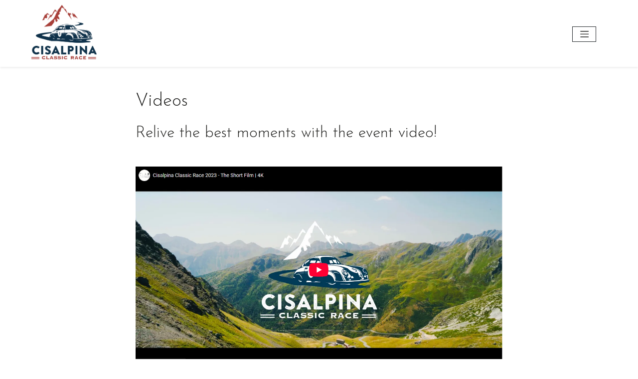

--- FILE ---
content_type: text/html; charset=UTF-8
request_url: https://www.cisalpinaclassicrace.it/en/video/2023
body_size: 2966
content:
<!DOCTYPE html>
<html lang="en">
    <head>
        <meta name="viewport" content="width=device-width, initial-scale=1, shrink-to-fit=no">
        <meta charset="UTF-8">
        <title>Cisalpina Classic Race - Media</title>
        <meta name="title" content="Cisalpina Classic Race">
        <link rel="icon" type="image/x-icon" href="/favicon.ico">
        <link rel="apple-touch-icon" href="/apple-touch-icon.png">
            <link rel="canonical" href="https://www.cisalpinaclassicrace.it/en/video/2023">
    <meta name="description" content="The new average regularity race for historic cars that made the Rally history. The event videos">
    <meta name="keywords" content="video, moments, youtube">

    <!-- Facebook Meta Tags -->
    <meta property="og:url" content="https://www.cisalpinaclassicrace.it/en/video/2023">
    <meta property="og:type" content="website">
    <meta property="og:title" content="Insubria Classic Rally - Videos">
    <meta property="og:description" content="Insubria Classic Rally - Videos">
    <meta property="og:image" content="https://www.cisalpinaclassicrace.it/imgs/LOGO.png">

    <!-- Twitter Meta Tags -->
    <meta name="twitter:card" content="summary_large_image">
    <meta name="twitter:title" content="Insubria Classic Rally - Videos">
    <meta name="twitter:description" content="Insubria Classic Rally - Videos">
    <meta name="twitter:image" content="https://www.cisalpinaclassicrace.it/imgs/LOGO.png">
    <meta name="twitter:card" content="summary_large_image">
    <meta property="twitter:domain" content="https://www.cisalpinaclassicrace.it">
    <meta property="twitter:url" content="https://www.cisalpinaclassicrace.it/en/video/2023">
                    <link rel="stylesheet" href="/build/550.3c84cebf.css"><link rel="stylesheet" href="/build/app.74a6d13d.css">
        
                    <script src="/build/runtime.8c994506.js" defer></script><script src="/build/550.4b6c51f0.js" defer></script><script src="/build/app.73151901.js" defer></script>
            </head>
    <body>
                    <nav class="navbar navbar-expand-xxl navbar-light sticky-top bg-white shadow-sm py-0">
                <div class="container-fluid mx-lg-4">
                    <div class="col pe-4">
                        <a class="navbar-brand" href="/en/">
                            <img class="img-fluid" src="/imgs/LOGO.png" alt="cisalpina_classic_race_logo" width="190">
                        </a>
                    </div>
                    <div class="col-auto">
                        <div class="collapse navbar-collapse" id="navbarContent">
                            <ul class="navbar-nav mb-2 mb-lg-0">
                                <li class="nav-item d-flex align-items-center p-0 pe-1">
                                    <a class="d-flex align-items-center fs-8 nav-link " aria-current="page" href="/en/"><b class="lh-sm">HOME</b></a>
                                </li>
                                <div class="vr mx-3 text-nero my-auto"></div>
                                <li class="nav-item d-flex align-items-center p-0 px-1 dropdown">
                                    <a class="d-flex align-items-center fs-8 nav-link " href="" id="eventoDropdown" role="button" data-bs-toggle="dropdown" aria-expanded="false"><b>CISALPINA CLASSIC RACE 2026</b></a>
                                    <ul class="dropdown-menu" aria-labelledby="eventoDropdown">
                                        <li><a class="dropdown-item" href="/en/gara-evento">Race</a></li>
                                                                                    <li><a class="dropdown-item" href="/en/gara/4/cisalpina-classic-race-2026/program">Program</a></li>
                                            <li><a class="dropdown-item" href="/en/gara/4/cisalpina-classic-race-2026/race-track">The route</a></li>
                                            <li><a class="dropdown-item" href="/en/gara-presentazione/2026">Slideshow</a></li>
                                                                            </ul>
                                </li>
                                                                    <div class="vr mx-3 text-nero my-auto"></div>
                                    <li class="nav-item d-flex align-items-center p-0 px-1">
                                        <a class="d-flex align-items-center fs-8 nav-link " aria-current="page" href="/en/gara/4/cisalpina-classic-race-2026/competition-notice-board"><b>COMPETITION NOTICE BOARD</b></a>
                                    </li>
                                                                                                    <div class="vr mx-3 text-nero my-auto"></div>
                                    <li class="nav-item d-flex align-items-center p-0 px-1">
                                        <a class="d-flex align-items-center fs-8 nav-link " aria-current="page" href="/en/gara/4/cisalpina-classic-race-2026/event-registration"><b>ENTRY FORM</b></a>
                                    </li>
                                                                <div class="vr mx-3 text-nero my-auto"></div>
                                <li class="nav-item d-flex align-items-center p-0 px-1">
                                    <a class="d-flex align-items-center fs-8 nav-link " aria-current="page" href="/en/news"><b>NEWS</b></a>
                                </li>
                                <div class="vr mx-3 text-nero my-auto"></div>
                                <li class="nav-item d-flex align-items-center p-0 px-1 dropdown">
                                    <a class="d-flex align-items-center fs-8 nav-link " href="" id="storiaDropdwon" role="button" data-bs-toggle="dropdown" aria-expanded="false"><b>THE STORY</b></a>
                                    <ul class="dropdown-menu" aria-labelledby="storiaDropdwon">
                                        <li><a class="dropdown-item" href="/en/storia/2023">2023</a></li>
                                        <li><a class="dropdown-item" href="/en/storia/2024">2024</a></li>
                                        <li><a class="dropdown-item" href="/en/storia/2025">2025</a></li>
                                    </ul>
                                </li>
                                <div class="vr mx-3 text-nero my-auto"></div>
                                <li class="nav-item d-flex align-items-center p-0 px-1 dropdown">
                                    <a class="d-flex align-items-center fs-8 nav-link active" href="" id="mediaDropdwon" role="button" data-bs-toggle="dropdown" aria-expanded="false"><b>MEDIA</b></a>
                                    <ul class="dropdown-menu" aria-labelledby="mediaDropdwon">
                                        <li><a class="dropdown-item" href="/en/comunicati/2026">Press releases 2026</a></li>
                                        <li><a class="dropdown-item" href="/en/rassegna-stampa/2026">Press review 2026</a></li>
                                        <li><a class="dropdown-item" href="/en/gallery/2026">Gallery 2026</a></li>
                                        <li><a class="dropdown-item" href="/en/video/2026">Videos 2026</a></li>
                                    </ul>
                                </li>
                                <div class="vr mx-3 text-nero my-auto"></div>
                                <li class="nav-item d-flex align-items-center p-0 px-1">
                                    <a class="d-flex align-items-center fs-8 nav-link " aria-current="page" href="/en/contacts"><b>CONTACTS</b></a>
                                </li>
                                                                <div class="vr mx-3 text-nero my-auto"></div>
                                                                    <li class="nav-item d-flex align-items-center">
                                        <a class="d-flex align-items-center nav-link fs-8" href="/it/video/2023"><span class="fi fi-it"></span></a>
                                    </li>
                                                                <div class="vr mx-3 text-nero my-auto"></div>
                                <li class="nav-item d-flex align-items-center">
                                    <a class="d-flex align-items-center nav-link" target="_blank" href="https://facebook.com/cisalpinaclassicrace"><i class="fab fa-facebook"></i></a>
                                </li>
                                <li class="nav-item d-flex align-items-center">
                                    <a class="d-flex align-items-center nav-link" target="_blank" href="https://www.instagram.com/cisalpinaclassicrace"><i class="fab fa-instagram"></i></a>
                                </li>
                                <li class="nav-item d-flex align-items-center">
                                    <a class="d-flex align-items-center nav-link" target="_blank" href="https://wa.me/39335457374"><i class="fab fa-whatsapp"></i></a>
                                </li>
                            </ul>
                        </div>
                    </div>
                    <div class="col-md-auto text-end pe-md-5">
                        <button class="navbar-toggler border-dark ms-3" type="button" data-bs-toggle="offcanvas" data-bs-target="#menuSidebar" aria-controls="menuSidebar">
                            <span class="navbar-toggler-icon"></span>
                        </button>
                    </div>
                </div>
            </nav>

                    
                    <div class="offcanvas offcanvas-end" tabindex="-1" id="menuSidebar" aria-labelledby="menuSidebarLabel">
                <div class="offcanvas-header bg-grigio">
                    <h5 class="offcanvas-title text-white" id="menuSidebarLabel"><b>Menu</b></h5>
                    <button type="button" class="btn-close text-reset" data-bs-dismiss="offcanvas" aria-label="Close"></button>
                </div>
                <div class="offcanvas-body p-0">
                    <ul class="ms-auto me-auto my-2 mb-lg-0 list-unstyled">
                        <li class="">
                            <a class="ps-3 text-nero" aria-current="page" href="/en/"><b>Home</b></a>
                        </li>
                        <li class="">
                            <a class="ps-3 text-nero" aria-current="page" href="/en/gara-evento"><b>Race</b></a>
                        </li>
                                                    <li class="">
                                <a class="ps-3 text-nero" aria-current="page" href="/en/gara/4/cisalpina-classic-race-2026/program"><b>Program</b></a>
                            </li>
                            <li class="">
                                <a class="ps-3 text-nero" aria-current="page" href="/en/gara/4/cisalpina-classic-race-2026/race-track"><b>The route</b></a>
                            </li>
                            <li class="">
                                <a class="ps-3 text-nero" aria-current="page" href="/en/gara-presentazione/2026"><b>Slideshow</b></a>
                            </li>
                                                                            <li class="">
                                <a class="ps-3 text-nero" aria-current="page" href="/en/gara/4/cisalpina-classic-race-2026/competition-notice-board"><b>Competition notice board</b></a>
                            </li>
                                                                            <li class="">
                                <a class="ps-3 text-nero" aria-current="page" href="/en/gara/4/cisalpina-classic-race-2026/event-registration"><b>Entry form</b></a>
                            </li>
                                                <li class="">
                            <a class="ps-3 text-nero" aria-current="page" href="/en/news"><b>News</b></a>
                        </li>
                        <li class="">
                            <a class="ps-3 text-nero" aria-current="page" href="/en/storia/2023"><b>The story 2023</b></a>
                        </li>
                        <li class="">
                            <a class="ps-3 text-nero" aria-current="page" href="/en/storia/2024"><b>The story 2024</b></a>
                        </li>
                        <li class="">
                            <a class="ps-3 text-nero" aria-current="page" href="/en/storia/2025"><b>The story 2025</b></a>
                        </li>
                        <li class="">
                            <a class="ps-3 text-nero" aria-current="page" href="/en/comunicati/2026"><b>Press releases 2026</b></a>
                        </li>
                        <li class="">
                            <a class="ps-3 text-nero" aria-current="page" href="/en/rassegna-stampa/2026"><b>Press review 2026</b></a>
                        </li>
                        <li class="">
                            <a class="ps-3 text-nero" aria-current="page" href="/en/gallery/2026"><b>Gallery 2026</b></a>
                        </li>
                        <li class="bg-rosso">
                            <a class="ps-3 text-nero text-white" aria-current="page" href="/en/video/2026"><b>Videos 2026</b></a>
                        </li>
                        <li class="">
                            <a class="ps-3 text-nero" aria-current="page" href="/en/contacts"><b>Contacts</b></a>
                        </li>
                                                <hr>
                                                            <li class="my-2">
                                    <a class="ps-3 text-nero" href="/it/video/2023"><span class="fi fi-it"></span></a>
                                </li>
                                                    <hr>
                        <li class="my-2 d-flex justify-content-center">
                            <a class="ps-3 text-nero" href="https://facebook.com/cisalpinaclassicrace"><i class="fab fa-facebook"></i></a>
                            <a class="ps-3 text-nero" href="https://www.instagram.com/cisalpinaclassicrace"><i class="fab fa-instagram"></i></a>
                            <a class="ps-3 text-nero" href="whatsapp://send?phone=39335457374"><i class="fab fa-whatsapp"></i></a>
                        </li>
                    </ul>
                </div>
            </div>
        
        <div style="min-height: 63vh">
                <div class="container my-5">
        <div class="row justify-content-center">
            <div class="col-8">
                <h3>Videos</h3>
            </div>
        </div>
        <div class="row justify-content-center mt-3">
            <div class="col-8">
                <h4>Relive the best moments with the event video!</h4>
                <div class="ratio ratio-16x9 mt-5">
                    <a href="https://www.youtube.com/watch?v=KoQC_hPG1f0" target="_blank">
                        <img class="img-fluid d-none d-lg-block" src="/imgs/2023/anteprima_yt.png" alt="video_yt">
                        <img class="img-fluid d-block d-lg-none" src="/imgs/2023/anteprima_yt_mobile.png" alt="video_yt">
                    </a>
                </div>
            </div>
        </div>
    </div>
        </div>

                    <footer class="w-100 py-4 flex-shrink-0">
                <div class="container py-4">
                    <div class="row gy-4 gx-4">
                        <div class="col-lg-4 col-md-6">
                            <h3 class="text-white">Cisalpina Classic Race</h3>
                            <p class="small text-white mb-0">Classic Paddock Srl</p>
                            <p class="small text-white mb-0"> P.IVA 03865690121</p>
                            <p class="small text-white mb-0">&copy; Copyrights. All rights reserved - 2026</p>
                        </div>
                        <div class="col-lg-3 col-md-5 offset-md-1">
                            <h4 class="text-white mb-3">Contacts</h4>
                            <ul class="list-unstyled text-muted">
                                <li><a href="mailto:segreteria@classicpaddock.it">segreteria@classicpaddock.it</a></li>
                                <li><a title="Call us" href="tel:+39335457374"><i class="fa-solid fa-phone pe-2"></i>+39 335 457374</a></li>
                                <li class="d-none d-xxl-block"><a title="Write us" target="_blank" href="https://wa.me/39335457374"><i class="fa-brands fa-whatsapp pe-2"></i>+39 335 457374</a></li>
                                <li class="d-xxl-none d-block"><a title="Write us" target="_blank" href="whatsapp://send?phone=39335457374"><i class="fa-brands fa-whatsapp pe-2"></i>+39 335 457374</a></li>
                            </ul>
                        </div>
                        <div class="col-lg-4 col-md-6 justify-content-lg-center d-md-flex">
                            <ul class="list-unstyled text-muted">
                                <li><a href="/en/">Home</a></li>
                                <li><a href="/en/news">News</a></li>
                                <li><a href="/en/contacts">Contacts</a></li>
                                <li><a href="/en/newsletter/subscribe">Newsletter</a></li>
                                <li><a href="/en/privacy-policy">Privacy policy</a></li>
                            </ul>
                        </div>
                    </div>
                    <div class="row mt-3">
                        <div class="col text-start text-lg-center text-white">
                            All images have been provided and granted by the owners of the cars, and Classic Paddock is unaware of their origins. The authors of the shots are kindly requested to contact the secretariat in case of infringement of rights.
                        </div>
                    </div>
                </div>
            </footer>
            </body>
</html>


--- FILE ---
content_type: application/javascript
request_url: https://www.cisalpinaclassicrace.it/build/app.73151901.js
body_size: 625
content:
"use strict";(self.webpackChunk=self.webpackChunk||[]).push([[143],{5537:(e,s,t)=>{t(9554),t(1539),t(4747),t(9826);var l=t(2854),a=t.n(l),c=t(9755),r=t.n(c);a().overrideDefaults({type:"success",theme:"metroui",layout:"center",timeout:1e4,progressBar:!1,closeWith:["button"]}),r()((function(){var e=r()("body").find(".alert");r().each(e,(function(e,s){(s=r()(s)).hasClass("d-block")||(s.hide(),new(a())({text:s.html(),type:s.hasClass("alert-success")?"success":s.hasClass("alert-grigio")?"grigio":"error"}).show())}))}));t(686);var n=t(9002),u=t.n(n);r().fn.select2.defaults.set("theme","bootstrap-5"),r().fn.select2.defaults.set("selectionCssClass","select2--small"),r().fn.select2.defaults.set("dropdownCssClass","select2--small"),r().fn.select2.defaults.set("width","100%"),r().fn.select2.defaults.set("allowClear",!0),r().fn.select2.defaults.set("placeholder"," - - - "),r().fn.select2.defaults.set("language",u());t(5169);var o=t(5963);r()((function(){r()(".select2").select2()})),document.querySelectorAll(".gallery").forEach((function(e){return e.addEventListener("click",o.Z.initialize)}))}},e=>{e.O(0,[550],(()=>{return s=5537,e(e.s=s);var s}));e.O()}]);